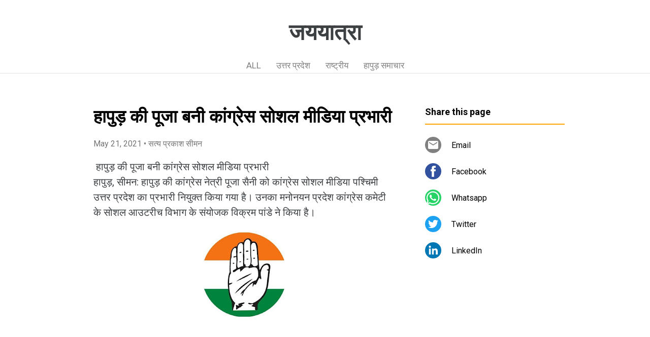

--- FILE ---
content_type: text/html; charset=utf-8
request_url: https://www.google.com/recaptcha/api2/aframe
body_size: 270
content:
<!DOCTYPE HTML><html><head><meta http-equiv="content-type" content="text/html; charset=UTF-8"></head><body><script nonce="ZSgI44YOJvM9VTyKbBQLTw">/** Anti-fraud and anti-abuse applications only. See google.com/recaptcha */ try{var clients={'sodar':'https://pagead2.googlesyndication.com/pagead/sodar?'};window.addEventListener("message",function(a){try{if(a.source===window.parent){var b=JSON.parse(a.data);var c=clients[b['id']];if(c){var d=document.createElement('img');d.src=c+b['params']+'&rc='+(localStorage.getItem("rc::a")?sessionStorage.getItem("rc::b"):"");window.document.body.appendChild(d);sessionStorage.setItem("rc::e",parseInt(sessionStorage.getItem("rc::e")||0)+1);localStorage.setItem("rc::h",'1765867071258');}}}catch(b){}});window.parent.postMessage("_grecaptcha_ready", "*");}catch(b){}</script></body></html>